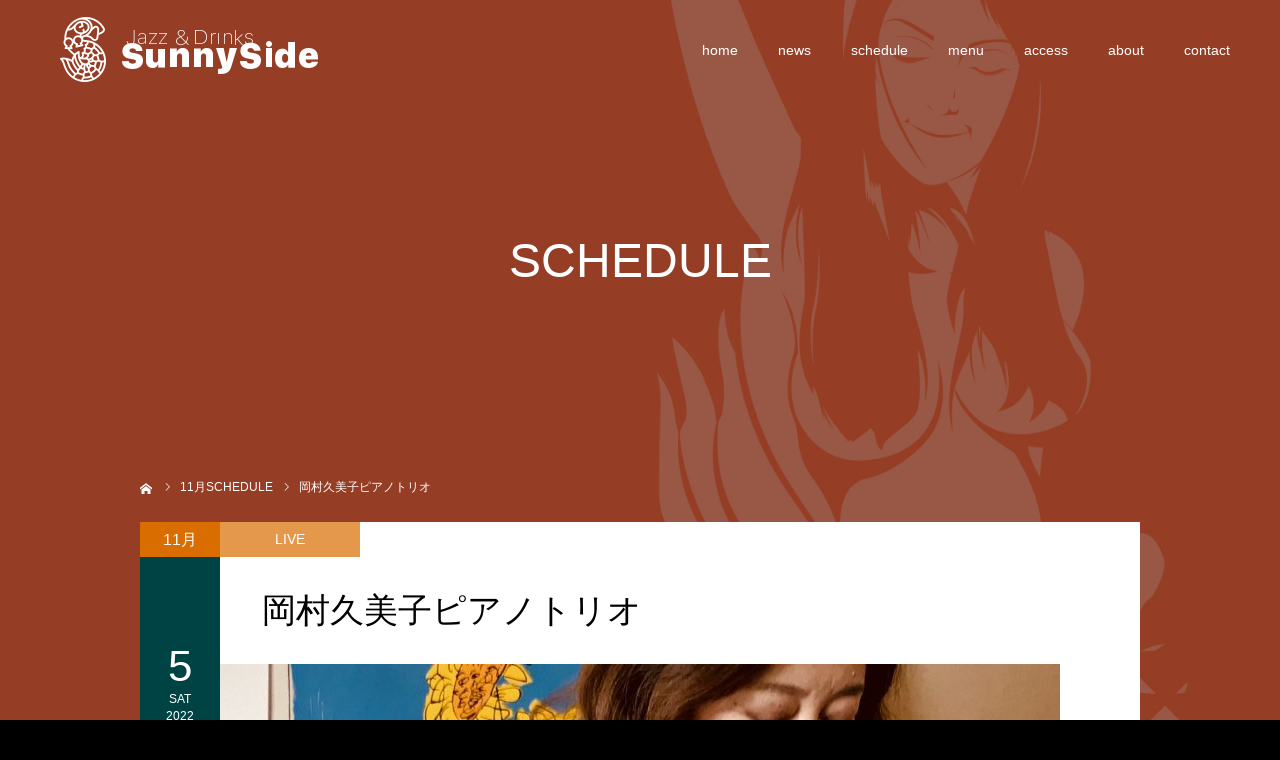

--- FILE ---
content_type: text/html; charset=UTF-8
request_url: https://www.sunny-side.jp/schedule/%E5%B2%A1%E6%9D%91%E4%B9%85%E7%BE%8E%E5%AD%90%E3%83%94%E3%82%A2%E3%83%8E%E3%83%88%E3%83%AA%E3%82%AA-2/
body_size: 40624
content:
<!DOCTYPE html>
<html class="pc" lang="ja">
<head>
<meta charset="UTF-8">
<!--[if IE]><meta http-equiv="X-UA-Compatible" content="IE=edge"><![endif]-->
<meta name="viewport" content="width=device-width">
<meta name="format-detection" content="telephone=no">
<title>岡村久美子ピアノトリオ | sunny-side</title>
<meta name="description" content="岡村久美子(p)、伊地知大輔(B)、菅原高志(Ds)...">
<link rel="pingback" href="https://www.sunny-side.jp/xmlrpc.php">
<meta name='robots' content='max-image-preview:large' />
<link rel="alternate" type="application/rss+xml" title="sunny-side &raquo; フィード" href="https://www.sunny-side.jp/feed/" />
<link rel="alternate" type="application/rss+xml" title="sunny-side &raquo; コメントフィード" href="https://www.sunny-side.jp/comments/feed/" />
<link rel="alternate" title="oEmbed (JSON)" type="application/json+oembed" href="https://www.sunny-side.jp/wp-json/oembed/1.0/embed?url=https%3A%2F%2Fwww.sunny-side.jp%2Fschedule%2F%25e5%25b2%25a1%25e6%259d%2591%25e4%25b9%2585%25e7%25be%258e%25e5%25ad%2590%25e3%2583%2594%25e3%2582%25a2%25e3%2583%258e%25e3%2583%2588%25e3%2583%25aa%25e3%2582%25aa-2%2F" />
<link rel="alternate" title="oEmbed (XML)" type="text/xml+oembed" href="https://www.sunny-side.jp/wp-json/oembed/1.0/embed?url=https%3A%2F%2Fwww.sunny-side.jp%2Fschedule%2F%25e5%25b2%25a1%25e6%259d%2591%25e4%25b9%2585%25e7%25be%258e%25e5%25ad%2590%25e3%2583%2594%25e3%2582%25a2%25e3%2583%258e%25e3%2583%2588%25e3%2583%25aa%25e3%2582%25aa-2%2F&#038;format=xml" />
<style id='wp-img-auto-sizes-contain-inline-css' type='text/css'>
img:is([sizes=auto i],[sizes^="auto," i]){contain-intrinsic-size:3000px 1500px}
/*# sourceURL=wp-img-auto-sizes-contain-inline-css */
</style>
<link rel='stylesheet' id='style-css' href='https://www.sunny-side.jp/wp-content/themes/sunny_side/style.css?ver=2021.1.1' type='text/css' media='all' />
<style id='wp-emoji-styles-inline-css' type='text/css'>

	img.wp-smiley, img.emoji {
		display: inline !important;
		border: none !important;
		box-shadow: none !important;
		height: 1em !important;
		width: 1em !important;
		margin: 0 0.07em !important;
		vertical-align: -0.1em !important;
		background: none !important;
		padding: 0 !important;
	}
/*# sourceURL=wp-emoji-styles-inline-css */
</style>
<style id='wp-block-library-inline-css' type='text/css'>
:root{--wp-block-synced-color:#7a00df;--wp-block-synced-color--rgb:122,0,223;--wp-bound-block-color:var(--wp-block-synced-color);--wp-editor-canvas-background:#ddd;--wp-admin-theme-color:#007cba;--wp-admin-theme-color--rgb:0,124,186;--wp-admin-theme-color-darker-10:#006ba1;--wp-admin-theme-color-darker-10--rgb:0,107,160.5;--wp-admin-theme-color-darker-20:#005a87;--wp-admin-theme-color-darker-20--rgb:0,90,135;--wp-admin-border-width-focus:2px}@media (min-resolution:192dpi){:root{--wp-admin-border-width-focus:1.5px}}.wp-element-button{cursor:pointer}:root .has-very-light-gray-background-color{background-color:#eee}:root .has-very-dark-gray-background-color{background-color:#313131}:root .has-very-light-gray-color{color:#eee}:root .has-very-dark-gray-color{color:#313131}:root .has-vivid-green-cyan-to-vivid-cyan-blue-gradient-background{background:linear-gradient(135deg,#00d084,#0693e3)}:root .has-purple-crush-gradient-background{background:linear-gradient(135deg,#34e2e4,#4721fb 50%,#ab1dfe)}:root .has-hazy-dawn-gradient-background{background:linear-gradient(135deg,#faaca8,#dad0ec)}:root .has-subdued-olive-gradient-background{background:linear-gradient(135deg,#fafae1,#67a671)}:root .has-atomic-cream-gradient-background{background:linear-gradient(135deg,#fdd79a,#004a59)}:root .has-nightshade-gradient-background{background:linear-gradient(135deg,#330968,#31cdcf)}:root .has-midnight-gradient-background{background:linear-gradient(135deg,#020381,#2874fc)}:root{--wp--preset--font-size--normal:16px;--wp--preset--font-size--huge:42px}.has-regular-font-size{font-size:1em}.has-larger-font-size{font-size:2.625em}.has-normal-font-size{font-size:var(--wp--preset--font-size--normal)}.has-huge-font-size{font-size:var(--wp--preset--font-size--huge)}.has-text-align-center{text-align:center}.has-text-align-left{text-align:left}.has-text-align-right{text-align:right}.has-fit-text{white-space:nowrap!important}#end-resizable-editor-section{display:none}.aligncenter{clear:both}.items-justified-left{justify-content:flex-start}.items-justified-center{justify-content:center}.items-justified-right{justify-content:flex-end}.items-justified-space-between{justify-content:space-between}.screen-reader-text{border:0;clip-path:inset(50%);height:1px;margin:-1px;overflow:hidden;padding:0;position:absolute;width:1px;word-wrap:normal!important}.screen-reader-text:focus{background-color:#ddd;clip-path:none;color:#444;display:block;font-size:1em;height:auto;left:5px;line-height:normal;padding:15px 23px 14px;text-decoration:none;top:5px;width:auto;z-index:100000}html :where(.has-border-color){border-style:solid}html :where([style*=border-top-color]){border-top-style:solid}html :where([style*=border-right-color]){border-right-style:solid}html :where([style*=border-bottom-color]){border-bottom-style:solid}html :where([style*=border-left-color]){border-left-style:solid}html :where([style*=border-width]){border-style:solid}html :where([style*=border-top-width]){border-top-style:solid}html :where([style*=border-right-width]){border-right-style:solid}html :where([style*=border-bottom-width]){border-bottom-style:solid}html :where([style*=border-left-width]){border-left-style:solid}html :where(img[class*=wp-image-]){height:auto;max-width:100%}:where(figure){margin:0 0 1em}html :where(.is-position-sticky){--wp-admin--admin-bar--position-offset:var(--wp-admin--admin-bar--height,0px)}@media screen and (max-width:600px){html :where(.is-position-sticky){--wp-admin--admin-bar--position-offset:0px}}

/*# sourceURL=wp-block-library-inline-css */
</style><style id='global-styles-inline-css' type='text/css'>
:root{--wp--preset--aspect-ratio--square: 1;--wp--preset--aspect-ratio--4-3: 4/3;--wp--preset--aspect-ratio--3-4: 3/4;--wp--preset--aspect-ratio--3-2: 3/2;--wp--preset--aspect-ratio--2-3: 2/3;--wp--preset--aspect-ratio--16-9: 16/9;--wp--preset--aspect-ratio--9-16: 9/16;--wp--preset--color--black: #000000;--wp--preset--color--cyan-bluish-gray: #abb8c3;--wp--preset--color--white: #ffffff;--wp--preset--color--pale-pink: #f78da7;--wp--preset--color--vivid-red: #cf2e2e;--wp--preset--color--luminous-vivid-orange: #ff6900;--wp--preset--color--luminous-vivid-amber: #fcb900;--wp--preset--color--light-green-cyan: #7bdcb5;--wp--preset--color--vivid-green-cyan: #00d084;--wp--preset--color--pale-cyan-blue: #8ed1fc;--wp--preset--color--vivid-cyan-blue: #0693e3;--wp--preset--color--vivid-purple: #9b51e0;--wp--preset--gradient--vivid-cyan-blue-to-vivid-purple: linear-gradient(135deg,rgb(6,147,227) 0%,rgb(155,81,224) 100%);--wp--preset--gradient--light-green-cyan-to-vivid-green-cyan: linear-gradient(135deg,rgb(122,220,180) 0%,rgb(0,208,130) 100%);--wp--preset--gradient--luminous-vivid-amber-to-luminous-vivid-orange: linear-gradient(135deg,rgb(252,185,0) 0%,rgb(255,105,0) 100%);--wp--preset--gradient--luminous-vivid-orange-to-vivid-red: linear-gradient(135deg,rgb(255,105,0) 0%,rgb(207,46,46) 100%);--wp--preset--gradient--very-light-gray-to-cyan-bluish-gray: linear-gradient(135deg,rgb(238,238,238) 0%,rgb(169,184,195) 100%);--wp--preset--gradient--cool-to-warm-spectrum: linear-gradient(135deg,rgb(74,234,220) 0%,rgb(151,120,209) 20%,rgb(207,42,186) 40%,rgb(238,44,130) 60%,rgb(251,105,98) 80%,rgb(254,248,76) 100%);--wp--preset--gradient--blush-light-purple: linear-gradient(135deg,rgb(255,206,236) 0%,rgb(152,150,240) 100%);--wp--preset--gradient--blush-bordeaux: linear-gradient(135deg,rgb(254,205,165) 0%,rgb(254,45,45) 50%,rgb(107,0,62) 100%);--wp--preset--gradient--luminous-dusk: linear-gradient(135deg,rgb(255,203,112) 0%,rgb(199,81,192) 50%,rgb(65,88,208) 100%);--wp--preset--gradient--pale-ocean: linear-gradient(135deg,rgb(255,245,203) 0%,rgb(182,227,212) 50%,rgb(51,167,181) 100%);--wp--preset--gradient--electric-grass: linear-gradient(135deg,rgb(202,248,128) 0%,rgb(113,206,126) 100%);--wp--preset--gradient--midnight: linear-gradient(135deg,rgb(2,3,129) 0%,rgb(40,116,252) 100%);--wp--preset--font-size--small: 13px;--wp--preset--font-size--medium: 20px;--wp--preset--font-size--large: 36px;--wp--preset--font-size--x-large: 42px;--wp--preset--spacing--20: 0.44rem;--wp--preset--spacing--30: 0.67rem;--wp--preset--spacing--40: 1rem;--wp--preset--spacing--50: 1.5rem;--wp--preset--spacing--60: 2.25rem;--wp--preset--spacing--70: 3.38rem;--wp--preset--spacing--80: 5.06rem;--wp--preset--shadow--natural: 6px 6px 9px rgba(0, 0, 0, 0.2);--wp--preset--shadow--deep: 12px 12px 50px rgba(0, 0, 0, 0.4);--wp--preset--shadow--sharp: 6px 6px 0px rgba(0, 0, 0, 0.2);--wp--preset--shadow--outlined: 6px 6px 0px -3px rgb(255, 255, 255), 6px 6px rgb(0, 0, 0);--wp--preset--shadow--crisp: 6px 6px 0px rgb(0, 0, 0);}:where(.is-layout-flex){gap: 0.5em;}:where(.is-layout-grid){gap: 0.5em;}body .is-layout-flex{display: flex;}.is-layout-flex{flex-wrap: wrap;align-items: center;}.is-layout-flex > :is(*, div){margin: 0;}body .is-layout-grid{display: grid;}.is-layout-grid > :is(*, div){margin: 0;}:where(.wp-block-columns.is-layout-flex){gap: 2em;}:where(.wp-block-columns.is-layout-grid){gap: 2em;}:where(.wp-block-post-template.is-layout-flex){gap: 1.25em;}:where(.wp-block-post-template.is-layout-grid){gap: 1.25em;}.has-black-color{color: var(--wp--preset--color--black) !important;}.has-cyan-bluish-gray-color{color: var(--wp--preset--color--cyan-bluish-gray) !important;}.has-white-color{color: var(--wp--preset--color--white) !important;}.has-pale-pink-color{color: var(--wp--preset--color--pale-pink) !important;}.has-vivid-red-color{color: var(--wp--preset--color--vivid-red) !important;}.has-luminous-vivid-orange-color{color: var(--wp--preset--color--luminous-vivid-orange) !important;}.has-luminous-vivid-amber-color{color: var(--wp--preset--color--luminous-vivid-amber) !important;}.has-light-green-cyan-color{color: var(--wp--preset--color--light-green-cyan) !important;}.has-vivid-green-cyan-color{color: var(--wp--preset--color--vivid-green-cyan) !important;}.has-pale-cyan-blue-color{color: var(--wp--preset--color--pale-cyan-blue) !important;}.has-vivid-cyan-blue-color{color: var(--wp--preset--color--vivid-cyan-blue) !important;}.has-vivid-purple-color{color: var(--wp--preset--color--vivid-purple) !important;}.has-black-background-color{background-color: var(--wp--preset--color--black) !important;}.has-cyan-bluish-gray-background-color{background-color: var(--wp--preset--color--cyan-bluish-gray) !important;}.has-white-background-color{background-color: var(--wp--preset--color--white) !important;}.has-pale-pink-background-color{background-color: var(--wp--preset--color--pale-pink) !important;}.has-vivid-red-background-color{background-color: var(--wp--preset--color--vivid-red) !important;}.has-luminous-vivid-orange-background-color{background-color: var(--wp--preset--color--luminous-vivid-orange) !important;}.has-luminous-vivid-amber-background-color{background-color: var(--wp--preset--color--luminous-vivid-amber) !important;}.has-light-green-cyan-background-color{background-color: var(--wp--preset--color--light-green-cyan) !important;}.has-vivid-green-cyan-background-color{background-color: var(--wp--preset--color--vivid-green-cyan) !important;}.has-pale-cyan-blue-background-color{background-color: var(--wp--preset--color--pale-cyan-blue) !important;}.has-vivid-cyan-blue-background-color{background-color: var(--wp--preset--color--vivid-cyan-blue) !important;}.has-vivid-purple-background-color{background-color: var(--wp--preset--color--vivid-purple) !important;}.has-black-border-color{border-color: var(--wp--preset--color--black) !important;}.has-cyan-bluish-gray-border-color{border-color: var(--wp--preset--color--cyan-bluish-gray) !important;}.has-white-border-color{border-color: var(--wp--preset--color--white) !important;}.has-pale-pink-border-color{border-color: var(--wp--preset--color--pale-pink) !important;}.has-vivid-red-border-color{border-color: var(--wp--preset--color--vivid-red) !important;}.has-luminous-vivid-orange-border-color{border-color: var(--wp--preset--color--luminous-vivid-orange) !important;}.has-luminous-vivid-amber-border-color{border-color: var(--wp--preset--color--luminous-vivid-amber) !important;}.has-light-green-cyan-border-color{border-color: var(--wp--preset--color--light-green-cyan) !important;}.has-vivid-green-cyan-border-color{border-color: var(--wp--preset--color--vivid-green-cyan) !important;}.has-pale-cyan-blue-border-color{border-color: var(--wp--preset--color--pale-cyan-blue) !important;}.has-vivid-cyan-blue-border-color{border-color: var(--wp--preset--color--vivid-cyan-blue) !important;}.has-vivid-purple-border-color{border-color: var(--wp--preset--color--vivid-purple) !important;}.has-vivid-cyan-blue-to-vivid-purple-gradient-background{background: var(--wp--preset--gradient--vivid-cyan-blue-to-vivid-purple) !important;}.has-light-green-cyan-to-vivid-green-cyan-gradient-background{background: var(--wp--preset--gradient--light-green-cyan-to-vivid-green-cyan) !important;}.has-luminous-vivid-amber-to-luminous-vivid-orange-gradient-background{background: var(--wp--preset--gradient--luminous-vivid-amber-to-luminous-vivid-orange) !important;}.has-luminous-vivid-orange-to-vivid-red-gradient-background{background: var(--wp--preset--gradient--luminous-vivid-orange-to-vivid-red) !important;}.has-very-light-gray-to-cyan-bluish-gray-gradient-background{background: var(--wp--preset--gradient--very-light-gray-to-cyan-bluish-gray) !important;}.has-cool-to-warm-spectrum-gradient-background{background: var(--wp--preset--gradient--cool-to-warm-spectrum) !important;}.has-blush-light-purple-gradient-background{background: var(--wp--preset--gradient--blush-light-purple) !important;}.has-blush-bordeaux-gradient-background{background: var(--wp--preset--gradient--blush-bordeaux) !important;}.has-luminous-dusk-gradient-background{background: var(--wp--preset--gradient--luminous-dusk) !important;}.has-pale-ocean-gradient-background{background: var(--wp--preset--gradient--pale-ocean) !important;}.has-electric-grass-gradient-background{background: var(--wp--preset--gradient--electric-grass) !important;}.has-midnight-gradient-background{background: var(--wp--preset--gradient--midnight) !important;}.has-small-font-size{font-size: var(--wp--preset--font-size--small) !important;}.has-medium-font-size{font-size: var(--wp--preset--font-size--medium) !important;}.has-large-font-size{font-size: var(--wp--preset--font-size--large) !important;}.has-x-large-font-size{font-size: var(--wp--preset--font-size--x-large) !important;}
/*# sourceURL=global-styles-inline-css */
</style>

<style id='classic-theme-styles-inline-css' type='text/css'>
/*! This file is auto-generated */
.wp-block-button__link{color:#fff;background-color:#32373c;border-radius:9999px;box-shadow:none;text-decoration:none;padding:calc(.667em + 2px) calc(1.333em + 2px);font-size:1.125em}.wp-block-file__button{background:#32373c;color:#fff;text-decoration:none}
/*# sourceURL=/wp-includes/css/classic-themes.min.css */
</style>
<link rel='stylesheet' id='contact-form-7-css' href='https://www.sunny-side.jp/wp-content/plugins/contact-form-7/includes/css/styles.css?ver=6.1.4' type='text/css' media='all' />
<link rel='stylesheet' id='parent-style-css' href='https://www.sunny-side.jp/wp-content/themes/diva_tcd066/style.css?ver=6.9' type='text/css' media='all' />
<link rel='stylesheet' id='child-style-css' href='https://www.sunny-side.jp/wp-content/themes/sunny_side/style.css?ver=6.9' type='text/css' media='all' />
<script type="text/javascript" src="https://www.sunny-side.jp/wp-includes/js/jquery/jquery.min.js?ver=3.7.1" id="jquery-core-js"></script>
<script type="text/javascript" src="https://www.sunny-side.jp/wp-includes/js/jquery/jquery-migrate.min.js?ver=3.4.1" id="jquery-migrate-js"></script>
<link rel="https://api.w.org/" href="https://www.sunny-side.jp/wp-json/" /><link rel="canonical" href="https://www.sunny-side.jp/schedule/%e5%b2%a1%e6%9d%91%e4%b9%85%e7%be%8e%e5%ad%90%e3%83%94%e3%82%a2%e3%83%8e%e3%83%88%e3%83%aa%e3%82%aa-2/" />
<link rel='shortlink' href='https://www.sunny-side.jp/?p=1251' />
<!-- Favicon Rotator -->
<link rel="shortcut icon" href="https://www.sunny-side.jp/wp-content/uploads/2021/02/icon2.png" />
<link rel="apple-touch-icon-precomposed" href="https://www.sunny-side.jp/wp-content/uploads/2021/02/icon.png" />
<!-- End Favicon Rotator -->

<link rel="stylesheet" href="https://www.sunny-side.jp/wp-content/themes/diva_tcd066/css/design-plus.css?ver=2021.1.1">
<link rel="stylesheet" href="https://www.sunny-side.jp/wp-content/themes/diva_tcd066/css/sns-botton.css?ver=2021.1.1">
<link rel="stylesheet" media="screen and (max-width:1230px)" href="https://www.sunny-side.jp/wp-content/themes/diva_tcd066/css/responsive.css?ver=2021.1.1">
<link rel="stylesheet" media="screen and (max-width:1230px)" href="https://www.sunny-side.jp/wp-content/themes/diva_tcd066/css/footer-bar.css?ver=2021.1.1">

<script src="https://www.sunny-side.jp/wp-content/themes/diva_tcd066/js/jquery.easing.1.4.js?ver=2021.1.1"></script>
<script src="https://www.sunny-side.jp/wp-content/themes/diva_tcd066/js/jscript.js?ver=2021.1.1"></script>
<script src="https://www.sunny-side.jp/wp-content/themes/diva_tcd066/js/comment.js?ver=2021.1.1"></script>
<script src="https://www.sunny-side.jp/wp-content/themes/diva_tcd066/js/header_fix.js?ver=2021.1.1"></script>

<style type="text/css">

body, input, textarea { font-family: "Segoe UI", Verdana, "游ゴシック", YuGothic, "Hiragino Kaku Gothic ProN", Meiryo, sans-serif; }

.rich_font, .p-vertical { font-family: "Hiragino Sans", "ヒラギノ角ゴ ProN", "Hiragino Kaku Gothic ProN", "游ゴシック", YuGothic, "メイリオ", Meiryo, sans-serif; font-weight:500; }

.rich_font_type1 { font-family: Arial, "Hiragino Kaku Gothic ProN", "ヒラギノ角ゴ ProN W3", "メイリオ", Meiryo, sans-serif; }
.rich_font_type2 { font-family: "Hiragino Sans", "ヒラギノ角ゴ ProN", "Hiragino Kaku Gothic ProN", "游ゴシック", YuGothic, "メイリオ", Meiryo, sans-serif; font-weight:500; }
.rich_font_type3 { font-family: "Times New Roman" , "游明朝" , "Yu Mincho" , "游明朝体" , "YuMincho" , "ヒラギノ明朝 Pro W3" , "Hiragino Mincho Pro" , "HiraMinProN-W3" , "HGS明朝E" , "ＭＳ Ｐ明朝" , "MS PMincho" , serif; font-weight:500; }

#header_image_for_404 .headline { font-family: "Times New Roman" , "游明朝" , "Yu Mincho" , "游明朝体" , "YuMincho" , "ヒラギノ明朝 Pro W3" , "Hiragino Mincho Pro" , "HiraMinProN-W3" , "HGS明朝E" , "ＭＳ Ｐ明朝" , "MS PMincho" , serif; font-weight:500; }


body { background:#000000; }
#container:after { background:url(https://www.sunny-side.jp/wp-content/uploads/2021/02/Page-1.jpg) no-repeat center top; background-size:cover; }
@media screen and (max-width:1230px) {
  #container:after { background:none; }
  #page_header_mobile { background:url(https://www.sunny-side.jp/wp-content/uploads/2021/02/Page-1.jpg) no-repeat center top; background-size:cover; }
}
@media screen and (max-width:600px) {
  #page_header_mobile { background:url(https://www.sunny-side.jp/wp-content/uploads/2021/02/mPage@2x-1-scaled.jpg) no-repeat center top; background-size:cover; }
}
#page_header #page_title { font-size:48px; color:#FFFFFF; }
#event_single #event_date, #event_archive_list .event_date { background:#004344; color:#FFFFFF; }
#event_single #event_date .month { background:#d96d00; }
#event_category span, #event_archive_list .event_category span { background:rgba(217,109,0,0.7); color:#FFFFFF; }
a.event_button { background:#333333; color:#FFFFFF; }
a.event_button:hover, a.event_button.active { background:#aaaaaa; color:#FFFFFF; }
#event_title { font-size:34px; }
#event_single .post_content, #spec_field { font-size:16px; }
#spec_field { border-color:#dddddd; }
#event_list .headline { font-size:22px; }
#event_archive_header, #event_archive_category, #event_archive_list .item, #event_archive_list .data { border-color:#dddddd;  }
#event_archive_list:before { background-color:#dddddd; }
#event_archive_list .title a { color:#000000; }
#event_archive_list .excerpt { color:#666666;  }
@media screen and (max-width:950px) {
  #page_header #page_title { font-size:32px; }
  #event_title { font-size:20px; }
  #event_single .post_content, #spec_field { font-size:13px; }
  #event_list .headline { font-size:18px; }
}

.author_profile a.avatar img, .animate_image img {
  width:100%; height:auto;
  -webkit-transition: transform  0.75s ease;
  transition: transform  0.75s ease;
}
.author_profile a.avatar:hover img, .animate_image:hover img {
  -webkit-transform: scale(1.2);
  transform: scale(1.2);
}


.main_color, #submit_comment, #comment_textarea textarea, #guest_info input, #trackback_url_area input,
.page_navi a, .page_navi a:hover, .page_navi span, .c-pw__box-input, .c-pw__btn.c-pw__btn--submit {
  background-color: #ffffff !important;
}
.comment {
  border-color: #ffffff !important;
}

.collapse_category_list li a:before {
  border-color: transparent transparent transparent #ffffff;
}

.slider_nav .swiper-slide-active, .slider_nav .swiper-slide:hover {
  box-shadow:inset 0 0 0 5px #ffffff;
}

#p_readmore .button, .p-dropdown__title, .p-dropdown__list li a, .author_profile, #post_meta_bottom, #wp-calendar td a,
#next_prev_post a, #related_post .headline, #comment_headline, #comment_tab a, #comment_tab p, .comment, .comment_form_wrapper, .tcd_category_list a,
#recent_news .item a, #news_archive .item .link, #gallery_archive .link, #footer_slider, .footer_slider .title a, .mobile #event_single_list .headline,
.styled_post_list2 li, #access_data_list, .mobile body.light_color .page_navi a, #recent_news .headline, #post_pagination a, #post_pagination p, .c-pw__box, .c-pw__btn, .google_search form, .widget_search form {
  background-color: #f2f2f2 !important;
}

.post_content blockquote, .comment_form_wrapper,
.google_search form, .widget_search form {
  border-color: #f2f2f2 !important;
}

#recent_news .item a:hover, #news_archive .item .link:hover, #gallery_archive .link:hover {
  background-color: #dddddd !important;
}

#return_top a:hover, .next_page_link a:hover, .collapse_category_list li a:hover .count, .pb_spec_table_button a:hover,
#wp-calendar td a:hover, #wp-calendar #prev a:hover, #wp-calendar #next a:hover, .mobile #global_menu li a:hover, #mobile_menu .close_button:hover,
#post_pagination p, .page_navi a:hover, .page_navi span.current, .tcd_user_profile_widget .button a:hover, #submit_comment:hover,
#header_slider .slick-dots button:hover::before, #header_slider .slick-dots .slick-active button::before, #previous_next_page a:hover, #next_prev_post a:hover,
#post_pagination a:hover, #slide_menu a span.count, .tcdw_custom_drop_menu a:hover, #p_readmore .button:hover, #comment_tab a:hover,
.tcd_category_list li a:hover .count, .widget_tab_post_list_button a:hover, #author_list_page .archive_button a:hover, .footer_slider .title a:hover,
.p-dropdown__title:hover, .p-dropdown__list li a:hover, .tcd_category_list a:hover, #comment_tab li.active a, #comment_header #comment_closed p,
.event_list_widget .main_link:hover .link, .mobile body.light_color .page_navi a:hover, .c-pw__btn--submit:hover, .c-pw__btn:hover {
  background-color: #004344 !important;
}

#comment_tab a:hover, #comment_tab li.active a, #comment_header #comment_closed p, #comment_textarea textarea:focus, #guest_info input:focus,
#post_pagination a:hover, .tcdw_custom_drop_menu a:hover, #comment_textarea textarea:focus, #guest_info input:focus, .widget_tab_post_list_button a:hover,
#post_pagination p, .page_navi span.current {
  border-color: #004344 !important;
}

#comment_tab li.active a:after, #comment_header #comment_closed p:after {
  border-color:#004344 transparent transparent transparent;
}

body, a {
  color: #000000;
}
.mobile #blog_archive .title a, #post_pagination a, #post_pagination p {
  color: #000000 !important;
}

#searchform .submit_button:before, #searchform #s {
  color: #000000;
}

.post_content a {
  color: #d90000;
}

#bread_crumb li, #bread_crumb li.home a:after, #bread_crumb li a {
  color: #FFFFFF;
}

a:hover, #bread_crumb li.home a:hover:after, .tcd_category_list li a:hover, #footer_social_link li a:hover:before, .author_profile .author_link li a:hover:before, #bread_crumb a:hover, #event_archive_list .title a:hover .post_content a:hover, .cardlink_title a:hover, #searchform .submit_button:hover:before {
  color:#888888;
}

.mobile #blog_archive .title a:hover, #post_meta_top a:hover, #blog_archive .meta a:hover {
  color:#888888 !important;
}

.pc #global_menu a, .pc .home #global_menu > ul > li.current-menu-item > a {
  color: #FFFFFF !important;
}
.pc #global_menu a:hover, .pc #global_menu > ul > li.active > a, .pc #global_menu > ul > li.current-menu-item > a, .pc .home #global_menu > ul > li.current-menu-item > a:hover {
  color: #888888 !important;
}
.pc #global_menu ul ul a {
  color: #FFFFFF !important; background-color: #222222 !important;
}
.pc #global_menu ul ul a:hover {
  color: #FFFFFF !important; background-color: #004344 !important;
}

.mobile .main_color, .mobile .page_navi {
  background:#ffffff !important;
}
#footer_bottom {
  background:rgba(255,255,255,1);
  color: #000000;
}
#footer_bottom a {
  color: #000000;
}
#footer_bottom a:hover {
  color: #888888;
}
.mobile #copyright {
  background:#ffffff !important;
  color: #000000;
}
@media screen and (max-width:1230px) {
  #footer_bottom { background:#ffffff; }
}

.pc .header_fix #header {
  background:rgba(34,34,34,0.3);
}
.pc .header_fix #header:hover {
  background:rgba(34,34,34,1);
}
#header_logo a, .pc .header_fix #global_menu > ul > li > a, .pc .home.header_fix #global_menu > ul > li.current-menu-item > a {
  color:#FFFFFF;
}
#header_logo a:hover, .pc .header_fix #global_menu > ul > li > a:hover, .pc .header_fix #global_menu > ul > li.current-menu-item > a {
  color:#888888;
}
.mobile #header {
  -webkit-transition: all 0.3s ease-in-out; transition: all 0.3s ease-in-out;
  background:rgba(0,0,0,0.4);
}
.mobile #header:hover {
  background:rgba(0,0,0,1);
}
.mobile #header a, .mobile #menu_button {
  color:#FFFFFF;
}
.mobile #header a:hover, .mobile #menu_button:hover {
  color:#888888;
}
.style2a {
  border-bottom-color: #000000 !important;
}
.style2b {
  background-color: #dddddd !important; color:#000000 !important; color: #fff !important;
}
.style3b {
  border-color: #dddddd !important; background-color: #dddddd; border-top-color: #000 !important; color: #000000 !important;
}
.style4a {
  border-left-color: #000000 !important;
}
.style4b {
  border-left-color: #000000 !important; background-color: transparent!important;
}
.style4b:after {
  border-color: #f2f2f2 !important;
}
.style5a, .well, .well3 {
  color: #000;
}
.post_content table:not(.pb_simple_table) th {
  background-color: #f2f2f2 !important;
}
.post_content td, .post_content th {
  border-color: #dddddd !important;
}




</style>



</head>
<body id="body" class="wp-singular event-template-default single single-event postid-1251 wp-theme-diva_tcd066 wp-child-theme-sunny_side pc_header_fix mobile_header_fix no_footer_slider">


<div id="container">

 <div id="header">
  <div id="header_logo">
   
<h2 class="logo">
 <a href="https://www.sunny-side.jp/" title="sunny-side">
    <img class="pc_logo_image" src="https://www.sunny-side.jp/wp-content/uploads/2021/02/pTop_Logo@2x-1.png?1768962284" alt="sunny-side" title="sunny-side" width="281" height="100" />
      <img class="mobile_logo_image" src="https://www.sunny-side.jp/wp-content/uploads/2021/02/mTop_Logo@2x.png?1768962284" alt="sunny-side" title="sunny-side" width="141" height="50" />
   </a>
</h2>

  </div>
    <div id="global_menu">
   <ul id="menu-%e3%83%a1%e3%83%8b%e3%83%a5%e3%83%bc" class="menu"><li id="menu-item-41" class="menu-item menu-item-type-custom menu-item-object-custom menu-item-home menu-item-41"><a href="https://www.sunny-side.jp/">home</a></li>
<li id="menu-item-72" class="menu-item menu-item-type-taxonomy menu-item-object-category menu-item-72"><a href="https://www.sunny-side.jp/category/news/">news</a></li>
<li id="menu-item-29" class="menu-item menu-item-type-custom menu-item-object-custom menu-item-29"><a href="/schedule/">schedule</a></li>
<li id="menu-item-178" class="menu-item menu-item-type-post_type menu-item-object-page menu-item-178"><a href="https://www.sunny-side.jp/menu/">menu</a></li>
<li id="menu-item-50" class="menu-item menu-item-type-post_type menu-item-object-page menu-item-50"><a href="https://www.sunny-side.jp/access/">access</a></li>
<li id="menu-item-51" class="menu-item menu-item-type-post_type menu-item-object-page menu-item-51"><a href="https://www.sunny-side.jp/about/">about</a></li>
<li id="menu-item-149" class="menu-item menu-item-type-post_type menu-item-object-page menu-item-149"><a href="https://www.sunny-side.jp/contact/">contact</a></li>
</ul>  </div>
  <a href="#" id="menu_button"><span>メニュー</span></a>
   </div><!-- END #header -->

 <div id="main_contents" class="clearfix">

<div id="page_header">
    <div id="page_header_inner">
        <h2 id="page_title"
            class="rich_font_type2 entry-title">SCHEDULE</h2>
    </div>
    <div id="bread_crumb">

<ul class="clearfix" itemscope itemtype="http://schema.org/BreadcrumbList">
 <li itemprop="itemListElement" itemscope itemtype="http://schema.org/ListItem" class="home"><a itemprop="item" href="https://www.sunny-side.jp/"><span itemprop="name">ホーム</span></a><meta itemprop="position" content="1"></li>
 <li itemprop="itemListElement" itemscope itemtype="http://schema.org/ListItem"><a itemprop="item" href="https://www.sunny-side.jp/schedule/?event_month=2022-11"><span itemprop="name"><span class="month_label">11</span>月SCHEDULE</span></a><meta itemprop="position" content="2"></li>
 <li class="last" itemprop="itemListElement" itemscope itemtype="http://schema.org/ListItem"><span itemprop="name">岡村久美子ピアノトリオ</span><meta itemprop="position" content="3"></li>
</ul>

</div>
    </div>

<div id="page_header_mobile"></div>

<div id="event_single" class="main_color">

    
        <article id="article">

            <h2 id="event_title"
                class="title entry-title rich_font_type2">
                岡村久美子ピアノトリオ            </h2>

            <div id="event_single_header">

                <div id="event_date">
                    <span class="month"><span class="month_label">11月</span></span>
                    <div id="event_date_inner">
                        <span class="date">5</span>
                        <span class="day">Sat</span>
                        <span class="year">2022</span>
                    </div>
                </div>

                                    <div id="event_featured_image">
                        <img width="840" height="560" src="https://www.sunny-side.jp/wp-content/uploads/2021/12/岡村久美子さん-840x560.jpg" class="attachment-size4 size-size4 wp-post-image" alt="" decoding="async" fetchpriority="high" />                    </div>
                    <div id="event_featured_image_mobile">
                        <img width="500" height="500" src="https://www.sunny-side.jp/wp-content/uploads/2021/12/岡村久美子さん-500x500.jpg" class="attachment-size1 size-size1 wp-post-image" alt="" decoding="async" srcset="https://www.sunny-side.jp/wp-content/uploads/2021/12/岡村久美子さん-500x500.jpg 500w, https://www.sunny-side.jp/wp-content/uploads/2021/12/岡村久美子さん-150x150.jpg 150w, https://www.sunny-side.jp/wp-content/uploads/2021/12/岡村久美子さん-300x300.jpg 300w" sizes="(max-width: 500px) 100vw, 500px" />                    </div>
                
                                    <div id="event_category">
                        <span>LIVE</span>                    </div>
                
            </div><!-- END #event_single_header -->

            <ul id="event_meta">
                                    <li>14:00 〜 16:30</li>
                                                    <li>MC: ¥2,800</li>
                            </ul>

                        <div class="post_content clearfix">
                <p>岡村久美子(p)、伊地知大輔(B)、菅原高志(Ds)</p>
                                                                                                </div>
            </div>

                        <div id="event_nav" class="clearfix">
                                                    <div class="item prev">
                        <a class="event_button"
                           href="https://www.sunny-side.jp/schedule/%e3%83%88%e3%83%9f%e3%83%bc%e8%ab%b8%e7%94%b0%e3%81%ae%e3%83%b4%e3%82%a9%e3%83%bc%e3%82%ab%e3%83%ab%e3%82%bb%e3%83%83%e3%82%b7%e3%83%a7%e3%83%b3-17/">前のスケジュール</a>
                    </div>
                                                    <div class="item next">
                        <a class="event_button"
                           href="https://www.sunny-side.jp/schedule/%e8%8b%a5%e6%9e%97%e7%a8%94%e3%81%ae%e3%83%b4%e3%82%a9%e3%83%bc%e3%82%ab%e3%83%ab%e3%82%bb%e3%83%83%e3%82%b7%e3%83%a7%e3%83%b3-19/">次のスケジュール</a>
                    </div>
                                            </div>

        </article><!-- END #article -->

    
</div><!-- END #event_single -->



 </div><!-- END #main_contents -->

 
 
 <div id="footer_bottom">

  <div id="return_top">
   <a href="#body"><span>PAGE TOP</span></a>
  </div>

    <div id="footer_logo">
   
<h3 class="logo">
 <a href="https://www.sunny-side.jp/" title="sunny-side">
    <img class="pc_logo_image" src="https://www.sunny-side.jp/wp-content/uploads/2021/02/pFooter_Logo@2x.png?1768962285" alt="sunny-side" title="sunny-side" width="387" height="140" />
      <img class="mobile_logo_image" src="https://www.sunny-side.jp/wp-content/uploads/2021/02/mFooter_Logo@2x.png?1768962285" alt="sunny-side" title="sunny-side" width="194" height="70" />
   </a>
</h3>

  </div>

    
      <ul id="footer_social_link" class="clearfix">
                     <li class="contact"><a href="/contact/" rel="nofollow" target="_blank" title="Contact"><span>Contact</span></a></li>     </ul>
  
  <p id="copyright">Sunny-Side Copyright © 2021</p>

 </div><!-- END #footer_bottom -->

 
 
</div><!-- #container -->



<script type="speculationrules">
{"prefetch":[{"source":"document","where":{"and":[{"href_matches":"/*"},{"not":{"href_matches":["/wp-*.php","/wp-admin/*","/wp-content/uploads/*","/wp-content/*","/wp-content/plugins/*","/wp-content/themes/sunny_side/*","/wp-content/themes/diva_tcd066/*","/*\\?(.+)"]}},{"not":{"selector_matches":"a[rel~=\"nofollow\"]"}},{"not":{"selector_matches":".no-prefetch, .no-prefetch a"}}]},"eagerness":"conservative"}]}
</script>
<script type="text/javascript" src="https://www.sunny-side.jp/wp-includes/js/comment-reply.min.js?ver=6.9" id="comment-reply-js" async="async" data-wp-strategy="async" fetchpriority="low"></script>
<script type="text/javascript" src="https://www.sunny-side.jp/wp-includes/js/dist/hooks.min.js?ver=dd5603f07f9220ed27f1" id="wp-hooks-js"></script>
<script type="text/javascript" src="https://www.sunny-side.jp/wp-includes/js/dist/i18n.min.js?ver=c26c3dc7bed366793375" id="wp-i18n-js"></script>
<script type="text/javascript" id="wp-i18n-js-after">
/* <![CDATA[ */
wp.i18n.setLocaleData( { 'text direction\u0004ltr': [ 'ltr' ] } );
//# sourceURL=wp-i18n-js-after
/* ]]> */
</script>
<script type="text/javascript" src="https://www.sunny-side.jp/wp-content/plugins/contact-form-7/includes/swv/js/index.js?ver=6.1.4" id="swv-js"></script>
<script type="text/javascript" id="contact-form-7-js-translations">
/* <![CDATA[ */
( function( domain, translations ) {
	var localeData = translations.locale_data[ domain ] || translations.locale_data.messages;
	localeData[""].domain = domain;
	wp.i18n.setLocaleData( localeData, domain );
} )( "contact-form-7", {"translation-revision-date":"2025-11-30 08:12:23+0000","generator":"GlotPress\/4.0.3","domain":"messages","locale_data":{"messages":{"":{"domain":"messages","plural-forms":"nplurals=1; plural=0;","lang":"ja_JP"},"This contact form is placed in the wrong place.":["\u3053\u306e\u30b3\u30f3\u30bf\u30af\u30c8\u30d5\u30a9\u30fc\u30e0\u306f\u9593\u9055\u3063\u305f\u4f4d\u7f6e\u306b\u7f6e\u304b\u308c\u3066\u3044\u307e\u3059\u3002"],"Error:":["\u30a8\u30e9\u30fc:"]}},"comment":{"reference":"includes\/js\/index.js"}} );
//# sourceURL=contact-form-7-js-translations
/* ]]> */
</script>
<script type="text/javascript" id="contact-form-7-js-before">
/* <![CDATA[ */
var wpcf7 = {
    "api": {
        "root": "https:\/\/www.sunny-side.jp\/wp-json\/",
        "namespace": "contact-form-7\/v1"
    }
};
//# sourceURL=contact-form-7-js-before
/* ]]> */
</script>
<script type="text/javascript" src="https://www.sunny-side.jp/wp-content/plugins/contact-form-7/includes/js/index.js?ver=6.1.4" id="contact-form-7-js"></script>
<script id="wp-emoji-settings" type="application/json">
{"baseUrl":"https://s.w.org/images/core/emoji/17.0.2/72x72/","ext":".png","svgUrl":"https://s.w.org/images/core/emoji/17.0.2/svg/","svgExt":".svg","source":{"concatemoji":"https://www.sunny-side.jp/wp-includes/js/wp-emoji-release.min.js?ver=6.9"}}
</script>
<script type="module">
/* <![CDATA[ */
/*! This file is auto-generated */
const a=JSON.parse(document.getElementById("wp-emoji-settings").textContent),o=(window._wpemojiSettings=a,"wpEmojiSettingsSupports"),s=["flag","emoji"];function i(e){try{var t={supportTests:e,timestamp:(new Date).valueOf()};sessionStorage.setItem(o,JSON.stringify(t))}catch(e){}}function c(e,t,n){e.clearRect(0,0,e.canvas.width,e.canvas.height),e.fillText(t,0,0);t=new Uint32Array(e.getImageData(0,0,e.canvas.width,e.canvas.height).data);e.clearRect(0,0,e.canvas.width,e.canvas.height),e.fillText(n,0,0);const a=new Uint32Array(e.getImageData(0,0,e.canvas.width,e.canvas.height).data);return t.every((e,t)=>e===a[t])}function p(e,t){e.clearRect(0,0,e.canvas.width,e.canvas.height),e.fillText(t,0,0);var n=e.getImageData(16,16,1,1);for(let e=0;e<n.data.length;e++)if(0!==n.data[e])return!1;return!0}function u(e,t,n,a){switch(t){case"flag":return n(e,"\ud83c\udff3\ufe0f\u200d\u26a7\ufe0f","\ud83c\udff3\ufe0f\u200b\u26a7\ufe0f")?!1:!n(e,"\ud83c\udde8\ud83c\uddf6","\ud83c\udde8\u200b\ud83c\uddf6")&&!n(e,"\ud83c\udff4\udb40\udc67\udb40\udc62\udb40\udc65\udb40\udc6e\udb40\udc67\udb40\udc7f","\ud83c\udff4\u200b\udb40\udc67\u200b\udb40\udc62\u200b\udb40\udc65\u200b\udb40\udc6e\u200b\udb40\udc67\u200b\udb40\udc7f");case"emoji":return!a(e,"\ud83e\u1fac8")}return!1}function f(e,t,n,a){let r;const o=(r="undefined"!=typeof WorkerGlobalScope&&self instanceof WorkerGlobalScope?new OffscreenCanvas(300,150):document.createElement("canvas")).getContext("2d",{willReadFrequently:!0}),s=(o.textBaseline="top",o.font="600 32px Arial",{});return e.forEach(e=>{s[e]=t(o,e,n,a)}),s}function r(e){var t=document.createElement("script");t.src=e,t.defer=!0,document.head.appendChild(t)}a.supports={everything:!0,everythingExceptFlag:!0},new Promise(t=>{let n=function(){try{var e=JSON.parse(sessionStorage.getItem(o));if("object"==typeof e&&"number"==typeof e.timestamp&&(new Date).valueOf()<e.timestamp+604800&&"object"==typeof e.supportTests)return e.supportTests}catch(e){}return null}();if(!n){if("undefined"!=typeof Worker&&"undefined"!=typeof OffscreenCanvas&&"undefined"!=typeof URL&&URL.createObjectURL&&"undefined"!=typeof Blob)try{var e="postMessage("+f.toString()+"("+[JSON.stringify(s),u.toString(),c.toString(),p.toString()].join(",")+"));",a=new Blob([e],{type:"text/javascript"});const r=new Worker(URL.createObjectURL(a),{name:"wpTestEmojiSupports"});return void(r.onmessage=e=>{i(n=e.data),r.terminate(),t(n)})}catch(e){}i(n=f(s,u,c,p))}t(n)}).then(e=>{for(const n in e)a.supports[n]=e[n],a.supports.everything=a.supports.everything&&a.supports[n],"flag"!==n&&(a.supports.everythingExceptFlag=a.supports.everythingExceptFlag&&a.supports[n]);var t;a.supports.everythingExceptFlag=a.supports.everythingExceptFlag&&!a.supports.flag,a.supports.everything||((t=a.source||{}).concatemoji?r(t.concatemoji):t.wpemoji&&t.twemoji&&(r(t.twemoji),r(t.wpemoji)))});
//# sourceURL=https://www.sunny-side.jp/wp-includes/js/wp-emoji-loader.min.js
/* ]]> */
</script>
</body>
</html>